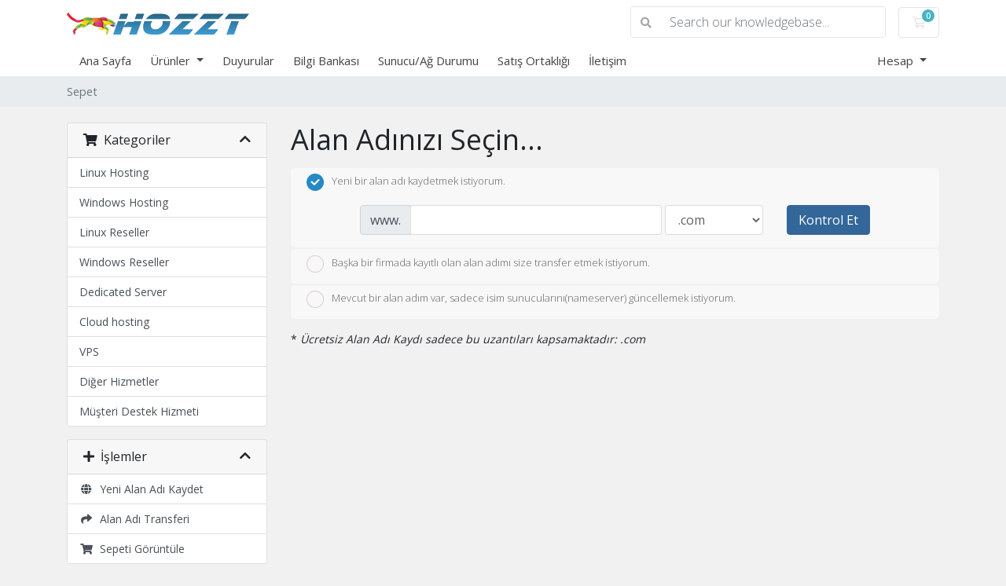

--- FILE ---
content_type: text/html; charset=utf-8
request_url: https://www.hozzt.com/panel/index.php/store/windows-reseller/windows-reseller-1
body_size: 103515
content:
<!doctype html>
<html lang="en">
<head>
    <meta charset="utf-8" />
    <meta name="viewport" content="width=device-width, initial-scale=1, shrink-to-fit=no">
    <title>Sepet - Hozzt</title>
    <!-- Styling -->
<link href="https://fonts.googleapis.com/css2?family=Open+Sans:wght@300;400;600&display=swap" rel="stylesheet">
<link href="/panel/templates/twenty-one/css/all.min.css?v=9f0028" rel="stylesheet">
<link href="/panel/templates/twenty-one/css/theme.min.css?v=9f0028" rel="stylesheet">
<link href="/panel/assets/css/fontawesome-all.min.css" rel="stylesheet">

<script>
    var csrfToken = '7d9fba04290a6d86a750ad3d20342c0924420567',
        markdownGuide = 'Markdown Rehberi',
        locale = 'en',
        saved = 'kaydedildi',
        saving = 'otomatik kaydediliyor',
        whmcsBaseUrl = "/panel",
        requiredText = 'Gerekli',
        recaptchaSiteKey = "";
</script>
<script src="/panel/templates/twenty-one/js/scripts.min.js?v=9f0028"></script>

    <link rel="stylesheet" href="//cdnjs.cloudflare.com/ajax/libs/sweetalert/1.1.3/sweetalert.min.css" />
			<script src="//cdnjs.cloudflare.com/ajax/libs/sweetalert/1.1.3/sweetalert.min.js"></script>
			<script type="text/javascript" src="https://cdnjs.cloudflare.com/ajax/libs/bootbox.js/4.4.0/bootbox.min.js"></script>
<script type="text/javascript">

var _gaq = _gaq || [];
_gaq.push(['_setAccount', 'UA-106745803-1']);
_gaq.push(['_setDomainName', 'hozzt.com']);
_gaq.push(['_trackPageview']);

(function() {
var ga = document.createElement('script'); ga.type = 'text/javascript'; ga.async = true;
ga.src = ('https:' == document.location.protocol ? 'https://ssl' : 'http://www') + '.google-analytics.com/ga.js';
var s = document.getElementsByTagName('script')[0]; s.parentNode.insertBefore(ga, s);
})();

</script>


</head>
<body class="primary-bg-color" data-phone-cc-input="1">

    

    <header id="header" class="header">
        
        <div class="navbar navbar-light">
            <div class="container">
                <a class="navbar-brand mr-3" href="/panel/index.php">
                                            <img src="/panel/assets/img/logo.png" alt="Hozzt" class="logo-img">
                                    </a>

                <form method="post" action="/panel/index.php/knowledgebase/search" class="form-inline ml-auto">
<input type="hidden" name="token" value="7d9fba04290a6d86a750ad3d20342c0924420567" />
                    <div class="input-group search d-none d-xl-flex">
                        <div class="input-group-prepend">
                            <button class="btn btn-default" type="submit">
                                <i class="fas fa-search"></i>
                            </button>
                        </div>
                        <input class="form-control appended-form-control font-weight-light" type="text" name="search" placeholder="Search our knowledgebase...">
                    </div>
                </form>

                <ul class="navbar-nav toolbar">
                    <li class="nav-item ml-3">
                        <a class="btn nav-link cart-btn" href="/panel/cart.php?a=view">
                            <i class="far fa-shopping-cart fa-fw"></i>
                            <span id="cartItemCount" class="badge badge-info">0</span>
                            <span class="sr-only">Sepet</span>
                        </a>
                    </li>
                    <li class="nav-item ml-3 d-xl-none">
                        <button class="btn nav-link" type="button" data-toggle="collapse" data-target="#mainNavbar">
                            <span class="fas fa-bars fa-fw"></span>
                        </button>
                    </li>
                </ul>
            </div>
        </div>
        <div class="navbar navbar-expand-xl main-navbar-wrapper">
            <div class="container">
                <div class="collapse navbar-collapse" id="mainNavbar">
                    <form method="post" action="/panel/index.php/knowledgebase/search" class="d-xl-none">
<input type="hidden" name="token" value="7d9fba04290a6d86a750ad3d20342c0924420567" />
                        <div class="input-group search w-100 mb-2">
                            <div class="input-group-prepend">
                                <button class="btn btn-default" type="submit">
                                    <i class="fas fa-search"></i>
                                </button>
                            </div>
                            <input class="form-control prepended-form-control" type="text" name="search" placeholder="Search our knowledgebase...">
                        </div>
                    </form>
                    <ul id="nav" class="navbar-nav mr-auto">
                            <li menuItemName="Home" class="d-block no-collapse" id="Primary_Navbar-Home">
        <a class="pr-4" href="/panel/index.php">
                        Ana Sayfa
                    </a>
            </li>
    <li menuItemName="Store" class="d-block dropdown no-collapse" id="Primary_Navbar-Store">
        <a class="pr-4 dropdown-toggle" data-toggle="dropdown" aria-haspopup="true" aria-expanded="false" href="#">
                        Ürünler
                    </a>
                    <ul class="dropdown-menu">
                                                <li menuItemName="Browse Products Services" class="dropdown-item" id="Primary_Navbar-Store-Browse_Products_Services">
                        <a href="/panel/index.php/store" class="dropdown-item px-2 py-0">
                                                        Tümünü Görüntüle
                                                    </a>
                    </li>
                                                                <div class="dropdown-divider"></div>
                                                                <li menuItemName="Linux Hosting" class="dropdown-item" id="Primary_Navbar-Store-Linux_Hosting">
                        <a href="/panel/index.php/store/linux-hosting" class="dropdown-item px-2 py-0">
                                                        Linux Hosting
                                                    </a>
                    </li>
                                                                <li menuItemName="Windows Hosting" class="dropdown-item" id="Primary_Navbar-Store-Windows_Hosting">
                        <a href="/panel/index.php/store/windows-hosting" class="dropdown-item px-2 py-0">
                                                        Windows Hosting
                                                    </a>
                    </li>
                                                                <li menuItemName="Linux Reseller" class="dropdown-item" id="Primary_Navbar-Store-Linux_Reseller">
                        <a href="/panel/index.php/store/linux-reseller" class="dropdown-item px-2 py-0">
                                                        Linux Reseller
                                                    </a>
                    </li>
                                                                <li menuItemName="Windows Reseller" class="dropdown-item" id="Primary_Navbar-Store-Windows_Reseller">
                        <a href="/panel/index.php/store/windows-reseller" class="dropdown-item px-2 py-0">
                                                        Windows Reseller
                                                    </a>
                    </li>
                                                                <li menuItemName="Dedicated Server" class="dropdown-item" id="Primary_Navbar-Store-Dedicated_Server">
                        <a href="/panel/index.php/store/dedicated-server" class="dropdown-item px-2 py-0">
                                                        Dedicated Server
                                                    </a>
                    </li>
                                                                <li menuItemName="Cloud hosting" class="dropdown-item" id="Primary_Navbar-Store-Cloud_hosting">
                        <a href="/panel/index.php/store/cloud-hosting" class="dropdown-item px-2 py-0">
                                                        Cloud hosting
                                                    </a>
                    </li>
                                                                <li menuItemName="VPS" class="dropdown-item" id="Primary_Navbar-Store-VPS">
                        <a href="/panel/index.php/store/vps" class="dropdown-item px-2 py-0">
                                                        VPS
                                                    </a>
                    </li>
                                                                <li menuItemName="Diğer Hizmetler" class="dropdown-item" id="Primary_Navbar-Store-Diğer_Hizmetler">
                        <a href="/panel/index.php/store/diger-hizmetler" class="dropdown-item px-2 py-0">
                                                        Diğer Hizmetler
                                                    </a>
                    </li>
                                                                <li menuItemName="Müşteri Destek Hizmeti" class="dropdown-item" id="Primary_Navbar-Store-Müşteri_Destek_Hizmeti">
                        <a href="/panel/index.php/store/musteri-destek-hizmeti" class="dropdown-item px-2 py-0">
                                                        Müşteri Destek Hizmeti
                                                    </a>
                    </li>
                                                                <li menuItemName="Register a New Domain" class="dropdown-item" id="Primary_Navbar-Store-Register_a_New_Domain">
                        <a href="/panel/cart.php?a=add&domain=register" class="dropdown-item px-2 py-0">
                                                        Yeni Alan Adı Kaydet
                                                    </a>
                    </li>
                                                                <li menuItemName="Transfer a Domain to Us" class="dropdown-item" id="Primary_Navbar-Store-Transfer_a_Domain_to_Us">
                        <a href="/panel/cart.php?a=add&domain=transfer" class="dropdown-item px-2 py-0">
                                                        Alan Adı Transfer
                                                    </a>
                    </li>
                                        </ul>
            </li>
    <li menuItemName="Announcements" class="d-block" id="Primary_Navbar-Announcements">
        <a class="pr-4" href="/panel/index.php/announcements">
                        Duyurular
                    </a>
            </li>
    <li menuItemName="Knowledgebase" class="d-block" id="Primary_Navbar-Knowledgebase">
        <a class="pr-4" href="/panel/index.php/knowledgebase">
                        Bilgi Bankası
                    </a>
            </li>
    <li menuItemName="Network Status" class="d-block" id="Primary_Navbar-Network_Status">
        <a class="pr-4" href="/panel/serverstatus.php">
                        Sunucu/Ağ Durumu
                    </a>
            </li>
    <li menuItemName="Affiliates" class="d-block" id="Primary_Navbar-Affiliates">
        <a class="pr-4" href="/panel/affiliates.php">
                        Satış Ortaklığı
                    </a>
            </li>
    <li menuItemName="Contact Us" class="d-block" id="Primary_Navbar-Contact_Us">
        <a class="pr-4" href="/panel/contact.php">
                        İletişim
                    </a>
            </li>
    <li class="d-none dropdown collapsable-dropdown">
        <a class="dropdown-toggle" href="#" id="navbarDropdownMenu" role="button" data-toggle="dropdown" aria-haspopup="true" aria-expanded="false">
            Daha Fazla
        </a>
        <ul class="collapsable-dropdown-menu dropdown-menu" aria-labelledby="navbarDropdownMenu">
        </ul>
    </li>
                    </ul>
                    <ul class="navbar-nav ml-auto">
                            <li menuItemName="Account" class="d-block no-collapse dropdown no-collapse" id="Secondary_Navbar-Account">
        <a class=" dropdown-toggle" data-toggle="dropdown" aria-haspopup="true" aria-expanded="false" href="#">
                        Hesap
                    </a>
                    <ul class="dropdown-menu dropdown-menu-right">
                                                <li menuItemName="Login" class="dropdown-item" id="Secondary_Navbar-Account-Login">
                        <a href="/panel/clientarea.php" class="dropdown-item px-2 py-0">
                                                        Giriş
                                                    </a>
                    </li>
                                                                <li menuItemName="Register" class="dropdown-item" id="Secondary_Navbar-Account-Register">
                        <a href="/panel/register.php" class="dropdown-item px-2 py-0">
                                                        Kayıt
                                                    </a>
                    </li>
                                                                <div class="dropdown-divider"></div>
                                                                <li menuItemName="Forgot Password?" class="dropdown-item" id="Secondary_Navbar-Account-Forgot_Password?">
                        <a href="/panel/index.php/password/reset" class="dropdown-item px-2 py-0">
                                                        Şifremi Unuttum?
                                                    </a>
                    </li>
                                        </ul>
            </li>
                    </ul>
                </div>
            </div>
        </div>
    </header>

    
    <nav class="master-breadcrumb" aria-label="breadcrumb">
        <div class="container">
            <ol class="breadcrumb">
            <li class="breadcrumb-item active" aria-current="page">
                        Sepet
                    </li>
    </ol>
        </div>
    </nav>

        
    
    <section id="main-body">
        <div class="container">
            <div class="row">

                        <div class="col-12 primary-content">


<link rel="stylesheet" type="text/css" href="/panel/templates/orderforms/standard_cart/css/all.min.css?v=9f0028" />
<script type="text/javascript" src="/panel/templates/orderforms/standard_cart/js/scripts.min.js?v=9f0028"></script>
<div id="order-standard_cart">

    <div class="row">
        <div class="cart-sidebar">
                <div menuItemName="Categories" class="panel card card-sidebar mb-3 panel-sidebar">
        <div class="panel-heading card-header">
            <h3 class="panel-title">
                                    <i class="fas fa-shopping-cart"></i>&nbsp;
                
                Kategoriler

                
                <i class="fas fa-chevron-up card-minimise panel-minimise pull-right float-right"></i>
            </h3>
        </div>

        
                    <div class="list-group collapsable-card-body">
                                                            <a menuItemName="Linux Hosting" href="/panel/index.php/store/linux-hosting" class="list-group-item list-group-item-action" id="Secondary_Sidebar-Categories-Linux_Hosting">
                            
                            Linux Hosting

                                                    </a>
                                                                                <a menuItemName="Windows Hosting" href="/panel/index.php/store/windows-hosting" class="list-group-item list-group-item-action" id="Secondary_Sidebar-Categories-Windows_Hosting">
                            
                            Windows Hosting

                                                    </a>
                                                                                <a menuItemName="Linux Reseller" href="/panel/index.php/store/linux-reseller" class="list-group-item list-group-item-action" id="Secondary_Sidebar-Categories-Linux_Reseller">
                            
                            Linux Reseller

                                                    </a>
                                                                                <a menuItemName="Windows Reseller" href="/panel/index.php/store/windows-reseller" class="list-group-item list-group-item-action" id="Secondary_Sidebar-Categories-Windows_Reseller">
                            
                            Windows Reseller

                                                    </a>
                                                                                <a menuItemName="Dedicated Server" href="/panel/index.php/store/dedicated-server" class="list-group-item list-group-item-action" id="Secondary_Sidebar-Categories-Dedicated_Server">
                            
                            Dedicated Server

                                                    </a>
                                                                                <a menuItemName="Cloud hosting" href="/panel/index.php/store/cloud-hosting" class="list-group-item list-group-item-action" id="Secondary_Sidebar-Categories-Cloud_hosting">
                            
                            Cloud hosting

                                                    </a>
                                                                                <a menuItemName="VPS" href="/panel/index.php/store/vps" class="list-group-item list-group-item-action" id="Secondary_Sidebar-Categories-VPS">
                            
                            VPS

                                                    </a>
                                                                                <a menuItemName="Diğer Hizmetler" href="/panel/index.php/store/diger-hizmetler" class="list-group-item list-group-item-action" id="Secondary_Sidebar-Categories-Diğer_Hizmetler">
                            
                            Diğer Hizmetler

                                                    </a>
                                                                                <a menuItemName="Müşteri Destek Hizmeti" href="/panel/index.php/store/musteri-destek-hizmeti" class="list-group-item list-group-item-action" id="Secondary_Sidebar-Categories-Müşteri_Destek_Hizmeti">
                            
                            Müşteri Destek Hizmeti

                                                    </a>
                                                </div>
        
            </div>

        <div menuItemName="Actions" class="panel card card-sidebar mb-3 panel-sidebar">
        <div class="panel-heading card-header">
            <h3 class="panel-title">
                                    <i class="fas fa-plus"></i>&nbsp;
                
                İşlemler

                
                <i class="fas fa-chevron-up card-minimise panel-minimise pull-right float-right"></i>
            </h3>
        </div>

        
                    <div class="list-group collapsable-card-body">
                                                            <a menuItemName="Domain Registration" href="/panel/cart.php?a=add&domain=register" class="list-group-item list-group-item-action" id="Secondary_Sidebar-Actions-Domain_Registration">
                                                            <i class="fas fa-globe fa-fw"></i>&nbsp;
                            
                            Yeni Alan Adı Kaydet

                                                    </a>
                                                                                <a menuItemName="Domain Transfer" href="/panel/cart.php?a=add&domain=transfer" class="list-group-item list-group-item-action" id="Secondary_Sidebar-Actions-Domain_Transfer">
                                                            <i class="fas fa-share fa-fw"></i>&nbsp;
                            
                            Alan Adı Transferi

                                                    </a>
                                                                                <a menuItemName="View Cart" href="/panel/cart.php?a=view" class="list-group-item list-group-item-action" id="Secondary_Sidebar-Actions-View_Cart">
                                                            <i class="fas fa-shopping-cart fa-fw"></i>&nbsp;
                            
                            Sepeti Görüntüle

                                                    </a>
                                                </div>
        
            </div>

        <div menuItemName="Choose Currency" class="panel card card-sidebar mb-3 panel-sidebar">
        <div class="panel-heading card-header">
            <h3 class="panel-title">
                                    <i class="fas fa-plus"></i>&nbsp;
                
                Para Birimi

                
                <i class="fas fa-chevron-up card-minimise panel-minimise pull-right float-right"></i>
            </h3>
        </div>

                    <div class="panel-body card-body collapsable-card-body">
                <form method="post" action="">
<input type="hidden" name="token" value="7d9fba04290a6d86a750ad3d20342c0924420567" />
    <select name="currency" onchange="submit()" class="form-control"><option value="1" selected>USD</option><option value="5">TRY</option>    </select>
</form>
            </div>
        
        
            </div>

            </div>

        <div class="cart-body">
            <div class="header-lined">
                <h1 class="font-size-36">Alan Adınızı Seçin...</h1>
            </div>
            <div class="sidebar-collapsed">

            <div class="panel card panel-default">
                <div class="m-0 panel-heading card-header">
        <h3 class="panel-title">
                            <i class="fas fa-shopping-cart"></i>&nbsp;
            
            Kategoriler

                    </h3>
    </div>

    <div class="panel-body card-body">
        <form role="form">
            <select class="form-control custom-select" onchange="selectChangeNavigate(this)">
                                                    <option menuItemName="Linux Hosting" value="/panel/index.php/store/linux-hosting" class="list-group-item" >
                        Linux Hosting

                                            </option>
                                                        <option menuItemName="Windows Hosting" value="/panel/index.php/store/windows-hosting" class="list-group-item" >
                        Windows Hosting

                                            </option>
                                                        <option menuItemName="Linux Reseller" value="/panel/index.php/store/linux-reseller" class="list-group-item" >
                        Linux Reseller

                                            </option>
                                                        <option menuItemName="Windows Reseller" value="/panel/index.php/store/windows-reseller" class="list-group-item" >
                        Windows Reseller

                                            </option>
                                                        <option menuItemName="Dedicated Server" value="/panel/index.php/store/dedicated-server" class="list-group-item" >
                        Dedicated Server

                                            </option>
                                                        <option menuItemName="Cloud hosting" value="/panel/index.php/store/cloud-hosting" class="list-group-item" >
                        Cloud hosting

                                            </option>
                                                        <option menuItemName="VPS" value="/panel/index.php/store/vps" class="list-group-item" >
                        VPS

                                            </option>
                                                        <option menuItemName="Diğer Hizmetler" value="/panel/index.php/store/diger-hizmetler" class="list-group-item" >
                        Diğer Hizmetler

                                            </option>
                                                        <option menuItemName="Müşteri Destek Hizmeti" value="/panel/index.php/store/musteri-destek-hizmeti" class="list-group-item" >
                        Müşteri Destek Hizmeti

                                            </option>
                                                                        <option value="" class="list-group-item" selected=""selected>- Başka Kategori Seç -</option>
                            </select>
        </form>
    </div>

            </div>
            <div class="panel card panel-default">
                <div class="m-0 panel-heading card-header">
        <h3 class="panel-title">
                            <i class="fas fa-plus"></i>&nbsp;
            
            İşlemler

                    </h3>
    </div>

    <div class="panel-body card-body">
        <form role="form">
            <select class="form-control custom-select" onchange="selectChangeNavigate(this)">
                                                    <option menuItemName="Domain Registration" value="/panel/cart.php?a=add&domain=register" class="list-group-item" >
                        Yeni Alan Adı Kaydet

                                            </option>
                                                        <option menuItemName="Domain Transfer" value="/panel/cart.php?a=add&domain=transfer" class="list-group-item" >
                        Alan Adı Transferi

                                            </option>
                                                        <option menuItemName="View Cart" value="/panel/cart.php?a=view" class="list-group-item" >
                        Sepeti Görüntüle

                                            </option>
                                                                        <option value="" class="list-group-item" selected=""selected>- Başka Kategori Seç -</option>
                            </select>
        </form>
    </div>

            </div>
            <div class="panel card panel-default">
                <div class="m-0 panel-heading card-header">
        <h3 class="panel-title">
                            <i class="fas fa-plus"></i>&nbsp;
            
            Para Birimi

                    </h3>
    </div>

    <div class="panel-body card-body">
        <form role="form">
            <select class="form-control custom-select" onchange="selectChangeNavigate(this)">
                                                                    <option value="" class="list-group-item" selected=""selected>- Başka Kategori Seç -</option>
                            </select>
        </form>
    </div>

            </div>
    
            <div class="pull-right form-inline float-right">
            <form method="post" action="/panel/cart.php">
<input type="hidden" name="token" value="7d9fba04290a6d86a750ad3d20342c0924420567" />
                <select name="currency" onchange="submit()" class="form-control">
                    <option value="">Para Birimi</option>
                                            <option value="1">USD</option>
                                            <option value="5">TRY</option>
                                    </select>
            </form>
        </div>
    
</div>
            <form id="frmProductDomain">
                <input type="hidden" id="frmProductDomainPid" value="18" />
                <div class="domain-selection-options">
                                                                <div class="option">
                            <label>
                                <input type="radio" name="domainoption" value="register" id="selregister" checked />Yeni bir alan adı kaydetmek istiyorum.
                            </label>
                            <div class="domain-input-group clearfix" id="domainregister">
                                <div class="row">
                                    <div class="col-sm-8 col-sm-offset-1 offset-sm-1">
                                        <div class="row domains-row">
                                            <div class="col-xs-9 col-9">
                                                <div class="input-group">
                                                    <div class="input-group-addon input-group-prepend">
                                                        <span class="input-group-text">www.</span>
                                                    </div>
                                                    <input type="text" id="registersld" value="" class="form-control" autocapitalize="none" data-toggle="tooltip" data-placement="top" data-trigger="manual" title="Lütfen alan adınızı girin" />
                                                </div>
                                            </div>
                                            <div class="col-xs-3 col-3">
                                                <select id="registertld" class="form-control">
                                                                                                            <option value=".com">.com</option>
                                                                                                            <option value=".net">.net</option>
                                                                                                            <option value=".org">.org</option>
                                                                                                            <option value=".biz">.biz</option>
                                                                                                            <option value=".info">.info</option>
                                                                                                            <option value=".name">.name</option>
                                                                                                            <option value=".me">.me</option>
                                                                                                            <option value=".in">.in</option>
                                                                                                            <option value=".eu">.eu</option>
                                                                                                            <option value=".cn">.cn</option>
                                                                                                            <option value=".asia">.asia</option>
                                                                                                            <option value=".mobi">.mobi</option>
                                                                                                            <option value=".tel">.tel</option>
                                                                                                            <option value=".tv">.tv</option>
                                                                                                            <option value=".us">.us</option>
                                                                                                            <option value=".cc">.cc</option>
                                                                                                            <option value=".ws">.ws</option>
                                                                                                            <option value=".bz">.bz</option>
                                                                                                            <option value=".mn">.mn</option>
                                                                                                            <option value=".co.uk">.co.uk</option>
                                                                                                            <option value=".com.tr">.com.tr</option>
                                                                                                            <option value=".net.tr">.net.tr</option>
                                                                                                            <option value=".org.tr">.org.tr</option>
                                                                                                            <option value=".gen.tr">.gen.tr</option>
                                                                                                            <option value=".web.tr">.web.tr</option>
                                                                                                            <option value=".av.tr">.av.tr</option>
                                                                                                            <option value=".dr.tr">.dr.tr</option>
                                                                                                            <option value=".biz.tr">.biz.tr</option>
                                                                                                            <option value=".tv.tr">.tv.tr</option>
                                                                                                            <option value=".info.tr">.info.tr</option>
                                                                                                            <option value=".gov.tr">.gov.tr</option>
                                                                                                            <option value=".k12.tr">.k12.tr</option>
                                                                                                            <option value=".bel.tr">.bel.tr</option>
                                                                                                            <option value=".co">.co</option>
                                                                                                            <option value=".de">.de</option>
                                                                                                            <option value=".es">.es</option>
                                                                                                            <option value=".ru">.ru</option>
                                                                                                            <option value=".pro">.pro</option>
                                                                                                            <option value=".com.cn">.com.cn</option>
                                                                                                            <option value=".net.cn">.net.cn</option>
                                                                                                            <option value=".co.in">.co.in</option>
                                                                                                            <option value=".ca">.ca</option>
                                                                                                            <option value=".cn.com">.cn.com</option>
                                                                                                            <option value=".xxx">.xxx</option>
                                                                                                            <option value=".com.au">.com.au</option>
                                                                                                            <option value=".net.au">.net.au</option>
                                                                                                            <option value=".nl">.nl</option>
                                                                                                            <option value=".sx">.sx</option>
                                                                                                            <option value=".pw">.pw</option>
                                                                                                            <option value=".club">.club</option>
                                                                                                            <option value=".ae">.ae</option>
                                                                                                            <option value=".uk">.uk</option>
                                                                                                            <option value=".xyz">.xyz</option>
                                                                                                            <option value=".site">.site</option>
                                                                                                            <option value=".ist">.ist</option>
                                                                                                            <option value=".online">.online</option>
                                                                                                            <option value=".la">.la</option>
                                                                                                            <option value=".istanbul">.istanbul</option>
                                                                                                            <option value=".tech">.tech</option>
                                                                                                            <option value=".store">.store</option>
                                                                                                            <option value=".kim">.kim</option>
                                                                                                            <option value=".com.ua">.com.ua</option>
                                                                                                            <option value=".shop">.shop</option>
                                                                                                            <option value=".app">.app</option>
                                                                                                            <option value=".fun">.fun</option>
                                                                                                            <option value=".com.hk">.com.hk</option>
                                                                                                            <option value=".bet">.bet</option>
                                                                                                            <option value=".dev">.dev</option>
                                                                                                            <option value=".top">.top</option>
                                                                                                            <option value=".io">.io</option>
                                                                                                            <option value=".tc">.tc</option>
                                                                                                            <option value=".ai">.ai</option>
                                                                                                            <option value=".mx">.mx</option>
                                                                                                            <option value=".do">.do</option>
                                                                                                            <option value=".fr">.fr</option>
                                                                                                            <option value=".it">.it</option>
                                                                                                            <option value=".ie">.ie</option>
                                                                                                            <option value=".yt">.yt</option>
                                                                                                            <option value=".clinic">.clinic</option>
                                                                                                            <option value=".tr">.tr</option>
                                                                                                            <option value=".life">.life</option>
                                                                                                            <option value=".bg">.bg</option>
                                                                                                    </select>
                                            </div>
                                        </div>
                                    </div>
                                    <div class="col-sm-2">
                                        <button type="submit" class="btn btn-primary btn-block">
                                            Kontrol Et
                                        </button>
                                    </div>
                                </div>
                            </div>
                        </div>
                                                                <div class="option">
                            <label>
                                <input type="radio" name="domainoption" value="transfer" id="seltransfer" />Başka bir firmada kayıtlı olan alan adımı size transfer etmek istiyorum.
                            </label>
                            <div class="domain-input-group clearfix" id="domaintransfer">
                                <div class="row">
                                    <div class="col-sm-8 col-sm-offset-1 offset-sm-1">
                                        <div class="row domains-row">
                                            <div class="col-xs-9 col-9">
                                                <div class="input-group">
                                                    <div class="input-group-addon input-group-prepend">
                                                        <span class="input-group-text">www.</span>
                                                    </div>
                                                    <input type="text" id="transfersld" value="" class="form-control" autocapitalize="none" data-toggle="tooltip" data-placement="top" data-trigger="manual" title="Lütfen alan adınızı girin"/>
                                                </div>
                                            </div>
                                            <div class="col-xs-3 col-3">
                                                <select id="transfertld" class="form-control">
                                                                                                            <option value=".com">.com</option>
                                                                                                            <option value=".net">.net</option>
                                                                                                            <option value=".org">.org</option>
                                                                                                            <option value=".biz">.biz</option>
                                                                                                            <option value=".info">.info</option>
                                                                                                            <option value=".name">.name</option>
                                                                                                            <option value=".me">.me</option>
                                                                                                            <option value=".in">.in</option>
                                                                                                            <option value=".eu">.eu</option>
                                                                                                            <option value=".cn">.cn</option>
                                                                                                            <option value=".asia">.asia</option>
                                                                                                            <option value=".mobi">.mobi</option>
                                                                                                            <option value=".tel">.tel</option>
                                                                                                            <option value=".tv">.tv</option>
                                                                                                            <option value=".us">.us</option>
                                                                                                            <option value=".cc">.cc</option>
                                                                                                            <option value=".ws">.ws</option>
                                                                                                            <option value=".bz">.bz</option>
                                                                                                            <option value=".mn">.mn</option>
                                                                                                            <option value=".co.uk">.co.uk</option>
                                                                                                            <option value=".com.tr">.com.tr</option>
                                                                                                            <option value=".net.tr">.net.tr</option>
                                                                                                            <option value=".org.tr">.org.tr</option>
                                                                                                            <option value=".gen.tr">.gen.tr</option>
                                                                                                            <option value=".web.tr">.web.tr</option>
                                                                                                            <option value=".av.tr">.av.tr</option>
                                                                                                            <option value=".dr.tr">.dr.tr</option>
                                                                                                            <option value=".biz.tr">.biz.tr</option>
                                                                                                            <option value=".tv.tr">.tv.tr</option>
                                                                                                            <option value=".info.tr">.info.tr</option>
                                                                                                            <option value=".gov.tr">.gov.tr</option>
                                                                                                            <option value=".k12.tr">.k12.tr</option>
                                                                                                            <option value=".bel.tr">.bel.tr</option>
                                                                                                            <option value=".co">.co</option>
                                                                                                            <option value=".de">.de</option>
                                                                                                            <option value=".es">.es</option>
                                                                                                            <option value=".ru">.ru</option>
                                                                                                            <option value=".pro">.pro</option>
                                                                                                            <option value=".com.cn">.com.cn</option>
                                                                                                            <option value=".net.cn">.net.cn</option>
                                                                                                            <option value=".co.in">.co.in</option>
                                                                                                            <option value=".ca">.ca</option>
                                                                                                            <option value=".cn.com">.cn.com</option>
                                                                                                            <option value=".xxx">.xxx</option>
                                                                                                            <option value=".com.au">.com.au</option>
                                                                                                            <option value=".net.au">.net.au</option>
                                                                                                            <option value=".nl">.nl</option>
                                                                                                            <option value=".sx">.sx</option>
                                                                                                            <option value=".pw">.pw</option>
                                                                                                            <option value=".club">.club</option>
                                                                                                            <option value=".ae">.ae</option>
                                                                                                            <option value=".uk">.uk</option>
                                                                                                            <option value=".xyz">.xyz</option>
                                                                                                            <option value=".site">.site</option>
                                                                                                            <option value=".ist">.ist</option>
                                                                                                            <option value=".online">.online</option>
                                                                                                            <option value=".la">.la</option>
                                                                                                            <option value=".istanbul">.istanbul</option>
                                                                                                            <option value=".tech">.tech</option>
                                                                                                            <option value=".store">.store</option>
                                                                                                            <option value=".kim">.kim</option>
                                                                                                            <option value=".com.ua">.com.ua</option>
                                                                                                            <option value=".shop">.shop</option>
                                                                                                            <option value=".app">.app</option>
                                                                                                            <option value=".fun">.fun</option>
                                                                                                            <option value=".com.hk">.com.hk</option>
                                                                                                            <option value=".bet">.bet</option>
                                                                                                            <option value=".dev">.dev</option>
                                                                                                            <option value=".top">.top</option>
                                                                                                            <option value=".io">.io</option>
                                                                                                            <option value=".tc">.tc</option>
                                                                                                            <option value=".ai">.ai</option>
                                                                                                            <option value=".mx">.mx</option>
                                                                                                            <option value=".do">.do</option>
                                                                                                            <option value=".fr">.fr</option>
                                                                                                            <option value=".it">.it</option>
                                                                                                            <option value=".ie">.ie</option>
                                                                                                            <option value=".yt">.yt</option>
                                                                                                            <option value=".clinic">.clinic</option>
                                                                                                            <option value=".tr">.tr</option>
                                                                                                            <option value=".life">.life</option>
                                                                                                            <option value=".bg">.bg</option>
                                                                                                    </select>
                                            </div>
                                        </div>
                                    </div>
                                    <div class="col-sm-2">
                                        <button type="submit" class="btn btn-primary btn-block">
                                            Transfer
                                        </button>
                                    </div>
                                </div>
                            </div>
                        </div>
                                                                <div class="option">
                            <label>
                                <input type="radio" name="domainoption" value="owndomain" id="selowndomain" />Mevcut bir alan adım var, sadece isim sunucularını(nameserver) güncellemek istiyorum.
                            </label>
                            <div class="domain-input-group clearfix" id="domainowndomain">
                                <div class="row">
                                    <div class="col-sm-8 col-sm-offset-1 offset-sm-1">
                                        <div class="row domains-row">
                                            <div class="col-xs-9 col-9">
                                                <div class="input-group">
                                                    <div class="input-group-addon input-group-prepend">
                                                        <span class="input-group-text">www.</span>
                                                    </div>
                                                    <input type="text" id="owndomainsld" value="" placeholder="ornek" class="form-control" autocapitalize="none" data-toggle="tooltip" data-placement="top" data-trigger="manual" title="Lütfen alan adınızı girin" />
                                                </div>
                                            </div>
                                            <div class="col-xs-3 col-3">
                                                <input type="text" id="owndomaintld" value="" placeholder="com" class="form-control" autocapitalize="none" data-toggle="tooltip" data-placement="top" data-trigger="manual" title="Gerekli" />
                                            </div>
                                        </div>
                                    </div>
                                    <div class="col-sm-2">
                                        <button type="submit" class="btn btn-primary btn-block" id="useOwnDomain">
                                            Kullan
                                        </button>
                                    </div>
                                </div>
                            </div>
                        </div>
                                                        </div>

                                    <p>* <em>Ücretsiz Alan Adı Kaydı sadece bu uzantıları kapsamaktadır: .com</em></p>
                
            </form>

            <div class="clearfix"></div>
            <form method="post" action="/panel/cart.php?a=add&pid=18&domainselect=1" id="frmProductDomainSelections">
<input type="hidden" name="token" value="7d9fba04290a6d86a750ad3d20342c0924420567" />

                <div id="DomainSearchResults" class="w-hidden">

                    <div id="searchDomainInfo">
                        <p id="primaryLookupSearching" class="domain-lookup-loader domain-lookup-primary-loader domain-searching domain-checker-result-headline">
                            <i class="fas fa-spinner fa-spin"></i>
                            <span class="domain-lookup-register-loader">Uygunluk kontrolü...</span>
                            <span class="domain-lookup-transfer-loader">Transfer uygunluğu denetleme...</span>
                            <span class="domain-lookup-other-loader">Alan adı seçimi doğrulaması...</span>
                        </p>
                        <div id="primaryLookupResult" class="domain-lookup-result domain-lookup-primary-results w-hidden">
                            <div class="domain-unavailable domain-checker-unavailable headline"><strong>:domain</strong> kayıt için uygun değil!</div>
                            <div class="domain-available domain-checker-available headline"><strong>:domain</strong> is available.</div>
                            <div class="btn btn-primary domain-contact-support headline">Bize Ulaşın</div>
                            <div class="transfer-eligible">
                                <p class="domain-checker-available headline">Alan adınız transfere uygun görünüyor!</p>
                                <p>Lütfen transfer işlemine devam etmeden önce geçerli kayıt firmanızdan alan adınızın transfer kilidinin kapalı olduğundan emin olun.</p>
                            </div>
                            <div class="transfer-not-eligible">
                                <p class="domain-checker-unavailable headline">Transfere uygun değil</p>
                                <p>Girdiğiniz alan adı kayıtlı görünmüyor</p>
                                <p>Eğer bu alan adı yakın zamanda kaydedildiyse, işlem yapmayı daha sonra tekrar ddenemeniz gerekmektedir.</p>
                                <p>Alternatif olarak, bu alan adını sorgulayıp kaydetmek için arama yapabilirsiniz.</p>
                            </div>
                            <div class="domain-invalid">
                                <p class="domain-checker-unavailable headline">Geçersiz alan adı girildi</p>
                                <p>
                                    Alan adı harf ya da rakamla başlamak zorundadır<span class="domain-length-restrictions"> ve en az <span class="min-length"></span> ile en fazla <span class="max-length"></span> karakter uzunluğunda olmalıdır</span><br />
                                    Lütfen girişinizi kontrol edip tekrar deneyin.
                                </p>
                            </div>
                            <div id="idnLanguageSelector" class="margin-10 idn-language-selector idn-language w-hidden">
                                <div class="row">
                                    <div class="col-sm-10 col-sm-offset-1 col-lg-8 col-lg-offset-2 offset-sm-1 offset-lg-2">
                                        <div class="margin-10 text-center">
                                            We detected the domain you entered is an international domain name. In order to continue, please select your desired domain language.
                                        </div>
                                    </div>
                                </div>
                                <div class="row">
                                    <div class="col-sm-8 col-lg-6 col-sm-offset-2 col-lg-offset-3 offset-sm-2 offset-lg-3">
                                        <div class="form-group">
                                            <select name="idnlanguage" class="form-control">
                                                <option value="">Choose IDN Language</option>
                                                                                                    <option value="afr">Afrikaans</option>
                                                                                                    <option value="alb">Albanian</option>
                                                                                                    <option value="ara">Arabic</option>
                                                                                                    <option value="arg">Aragonese</option>
                                                                                                    <option value="arm">Armenian</option>
                                                                                                    <option value="asm">Assamese</option>
                                                                                                    <option value="ast">Asturian</option>
                                                                                                    <option value="ave">Avestan</option>
                                                                                                    <option value="awa">Awadhi</option>
                                                                                                    <option value="aze">Azerbaijani</option>
                                                                                                    <option value="ban">Balinese</option>
                                                                                                    <option value="bal">Baluchi</option>
                                                                                                    <option value="bas">Basa</option>
                                                                                                    <option value="bak">Bashkir</option>
                                                                                                    <option value="baq">Basque</option>
                                                                                                    <option value="bel">Belarusian</option>
                                                                                                    <option value="ben">Bengali</option>
                                                                                                    <option value="bho">Bhojpuri</option>
                                                                                                    <option value="bos">Bosnian</option>
                                                                                                    <option value="bul">Bulgarian</option>
                                                                                                    <option value="bur">Burmese</option>
                                                                                                    <option value="car">Carib</option>
                                                                                                    <option value="cat">Catalan</option>
                                                                                                    <option value="che">Chechen</option>
                                                                                                    <option value="chi">Chinese</option>
                                                                                                    <option value="chv">Chuvash</option>
                                                                                                    <option value="cop">Coptic</option>
                                                                                                    <option value="cos">Corsican</option>
                                                                                                    <option value="scr">Croatian</option>
                                                                                                    <option value="cze">Czech</option>
                                                                                                    <option value="dan">Danish</option>
                                                                                                    <option value="div">Divehi</option>
                                                                                                    <option value="doi">Dogri</option>
                                                                                                    <option value="dut">Dutch</option>
                                                                                                    <option value="eng">English</option>
                                                                                                    <option value="est">Estonian</option>
                                                                                                    <option value="fao">Faroese</option>
                                                                                                    <option value="fij">Fijian</option>
                                                                                                    <option value="fin">Finnish</option>
                                                                                                    <option value="fre">French</option>
                                                                                                    <option value="fry">Frisian</option>
                                                                                                    <option value="gla">Gaelic; Scottish Gaelic</option>
                                                                                                    <option value="geo">Georgian</option>
                                                                                                    <option value="ger">German</option>
                                                                                                    <option value="gon">Gondi</option>
                                                                                                    <option value="gre">Greek</option>
                                                                                                    <option value="guj">Gujarati</option>
                                                                                                    <option value="heb">Hebrew</option>
                                                                                                    <option value="hin">Hindi</option>
                                                                                                    <option value="hun">Hungarian</option>
                                                                                                    <option value="ice">Icelandic</option>
                                                                                                    <option value="inc">Indic</option>
                                                                                                    <option value="ind">Indonesian</option>
                                                                                                    <option value="inh">Ingush</option>
                                                                                                    <option value="gle">Irish</option>
                                                                                                    <option value="ita">Italian</option>
                                                                                                    <option value="jpn">Japanese</option>
                                                                                                    <option value="jav">Javanese</option>
                                                                                                    <option value="kas">Kashmiri</option>
                                                                                                    <option value="kaz">Kazakh</option>
                                                                                                    <option value="khm">Khmer</option>
                                                                                                    <option value="kir">Kirghiz</option>
                                                                                                    <option value="kor">Korean</option>
                                                                                                    <option value="kur">Kurdish</option>
                                                                                                    <option value="lao">Lao</option>
                                                                                                    <option value="lat">Latin</option>
                                                                                                    <option value="lav">Latvian</option>
                                                                                                    <option value="lit">Lithuanian</option>
                                                                                                    <option value="ltz">Luxembourgish</option>
                                                                                                    <option value="mac">Macedonian</option>
                                                                                                    <option value="may">Malay</option>
                                                                                                    <option value="mal">Malayalam</option>
                                                                                                    <option value="mlt">Maltese</option>
                                                                                                    <option value="mao">Maori</option>
                                                                                                    <option value="mol">Moldavian</option>
                                                                                                    <option value="mon">Mongolian</option>
                                                                                                    <option value="nep">Nepali</option>
                                                                                                    <option value="nor">Norwegian</option>
                                                                                                    <option value="ori">Oriya</option>
                                                                                                    <option value="oss">Ossetian</option>
                                                                                                    <option value="per">Persian</option>
                                                                                                    <option value="pol">Polish</option>
                                                                                                    <option value="por">Portuguese</option>
                                                                                                    <option value="pan">Punjabi</option>
                                                                                                    <option value="pus">Pushto</option>
                                                                                                    <option value="raj">Rajasthani</option>
                                                                                                    <option value="rum">Romanian</option>
                                                                                                    <option value="rus">Russian</option>
                                                                                                    <option value="smo">Samoan</option>
                                                                                                    <option value="san">Sanskrit</option>
                                                                                                    <option value="srd">Sardinian</option>
                                                                                                    <option value="scc">Serbian</option>
                                                                                                    <option value="snd">Sindhi</option>
                                                                                                    <option value="sin">Sinhalese</option>
                                                                                                    <option value="slo">Slovak</option>
                                                                                                    <option value="slv">Slovenian</option>
                                                                                                    <option value="som">Somali</option>
                                                                                                    <option value="spa">Spanish</option>
                                                                                                    <option value="swa">Swahili</option>
                                                                                                    <option value="swe">Swedish</option>
                                                                                                    <option value="syr">Syriac</option>
                                                                                                    <option value="tgk">Tajik</option>
                                                                                                    <option value="tam">Tamil</option>
                                                                                                    <option value="tel">Telugu</option>
                                                                                                    <option value="tha">Thai</option>
                                                                                                    <option value="tib">Tibetan</option>
                                                                                                    <option value="tur">Turkish</option>
                                                                                                    <option value="ukr">Ukrainian</option>
                                                                                                    <option value="urd">Urdu</option>
                                                                                                    <option value="uzb">Uzbek</option>
                                                                                                    <option value="vie">Vietnamese</option>
                                                                                                    <option value="wel">Welsh</option>
                                                                                                    <option value="yid">Yiddish</option>
                                                                                            </select>
                                            <div class="field-error-msg">
                                                Please select the language of the domain you wish to register.
                                            </div>
                                        </div>
                                    </div>
                                </div>
                            </div>
                            <div class="domain-price">
                                <span class="register-price-label">Bu alan adının kayıt işlemine devam et</span>
                                <span class="transfer-price-label w-hidden">Transfer ederek alan adı süresini *1 yıl uzat</span>
                                <span class="price"></span>
                            </div>
                            <p class="domain-error domain-checker-unavailable headline"></p>
                            <input type="hidden" id="resultDomainOption" name="domainoption" />
                            <input type="hidden" id="resultDomain" name="domains[]" />
                            <input type="hidden" id="resultDomainPricingTerm" />
                        </div>
                    </div>

                                            
                        <div class="suggested-domains w-hidden">
                            <div class="panel-heading card-header">
                                Önerilen Alan Adları
                            </div>
                            <div id="suggestionsLoader" class="card-body panel-body domain-lookup-loader domain-lookup-suggestions-loader">
                                <i class="fas fa-spinner fa-spin"></i> Size özel alan adı önerileri hazırlanıyor
                            </div>
                            <div id="domainSuggestions" class="domain-lookup-result list-group w-hidden">
                                <div class="domain-suggestion list-group-item w-hidden">
                                    <span class="domain"></span><span class="extension"></span>
                                    <div class="actions">
                                        <button type="button" class="btn btn-add-to-cart product-domain" data-whois="1" data-domain="">
                                            <span class="to-add">Sepete Ekle</span>
                                            <span class="loading">
                                                <i class="fas fa-spinner fa-spin"></i> Yükleniyor...
                                            </span>
                                            <span class="added">Eklendi</span>
                                            <span class="unavailable">Satın Alınmış</span>
                                        </button>
                                        <button type="button" class="btn btn-primary domain-contact-support w-hidden">Satın Alma Desteği ile Bağlantı Kurun</button>
                                        <span class="price"></span>
                                        <span class="promo w-hidden"></span>
                                    </div>
                                </div>
                            </div>
                            <div class="panel-footer card-footer more-suggestions text-center w-hidden">
                                <a id="moreSuggestions" href="#" onclick="loadMoreSuggestions();return false;">Daha fazla öneri göster!</a>
                                <span id="noMoreSuggestions" class="no-more small w-hidden">Gösterebileceğimiz tüm sonuçlar bunlar! Eğer hala aradığınız alan adını bulamadıysanız, farklı bir alan adı veya anahtar kelime ile yeniden arama yapabilirsiniz.</span>
                            </div>
                            <div class="text-center text-muted domain-suggestions-warning">
                                <p>Alan adı önerileri her zaman müsait olmayabilir. Uygunluk durumları sepete ekleme sırasında gerçek zamanlı olarak kontrol edilir.</p>
                            </div>
                        </div>
                                    </div>

                <div class="text-center">
                    <button id="btnDomainContinue" type="submit" class="btn btn-primary btn-lg w-hidden" disabled="disabled">
                        Devam Et
                        &nbsp;<i class="fas fa-arrow-circle-right"></i>
                    </button>
                </div>
            </form>
        </div>
    </div>
</div>

<div class="hidden" id="divProductHasRecommendations" data-value=""></div>
<div class="modal fade" id="recommendationsModal" tabindex="-1" role="dialog">
    <div class="modal-dialog" role="document">
        <div class="modal-content">
            <div class="modal-header">
                <h4 class="float-left pull-left">
                                            Added to Cart
                                    </h4>
                <button type="button" class="close" data-dismiss="modal" aria-label="Close"><span aria-hidden="true">&times;</span></button>
                <div class="clearfix"></div>
            </div>
            <div class="modal-body">
                <div class="product-recommendations-container">
    <div class="product-recommendations">
                    <p>Based on this product, we recommend:</p>
                    </div>
</div>
            </div>
            <div class="modal-footer">
                <a class="btn btn-primary" href="#" id="btnContinueRecommendationsModal" data-dismiss="modal" role="button">
                    <span class="w-hidden hidden"><i class="fas fa-spinner fa-spin"></i>&nbsp;</span>Devam Et
                </a>
            </div>
        </div>
    </div>
    <div class="product-recommendation clonable w-hidden hidden">
        <div class="header">
            <div class="cta">
                <div class="price">
                    <span class="w-hidden hidden">ÜCRETSİZ!</span>
                    <span class="breakdown-price"></span>
                    <span class="setup-fee"><small>&nbsp;Kurulum Ücreti</small></span>
                </div>
                <button type="button" class="btn btn-sm btn-add">
                    <span class="text">Sepete Ekle</span>
                    <span class="arrow"><i class="fas fa-chevron-right"></i></span>
                </button>
            </div>
            <div class="expander">
                <i class="fas fa-chevron-right rotate" data-toggle="tooltip" data-placement="right" title="Click to learn more."></i>
            </div>
            <div class="content">
                <div class="headline truncate"></div>
                <div class="tagline truncate">
                    A description (tagline) is not available for this product.
                </div>
            </div>
        </div>
        <div class="body clearfix"><p></p></div>
    </div>
</div>


                    </div>

                    </div>
                                    <div class="clearfix"></div>
            </div>
        </div>
    </section>

    <footer id="footer" class="footer">
        <div class="container">
            <ul class="list-inline mb-7 text-center float-lg-right">
                
                                    <li class="list-inline-item">
                        <button type="button" class="btn" data-toggle="modal" data-target="#modalChooseLanguage">
                            <div class="d-inline-block align-middle">
                                <div class="iti-flag tr"></div>
                            </div>
                            Türkçe
                            /
                            $
                            USD
                        </button>
                    </li>
                            </ul>

            <ul class="nav justify-content-center justify-content-lg-start mb-7">
                <li class="nav-item">
                    <a class="nav-link" href="/panel/contact.php">
                        İletişim
                    </a>
                </li>
                                    <li class="nav-item">
                        <a class="nav-link" href="https://hozzt.com/hizmet-sozlesmesi" target="_blank">Kullanım Koşulları</a>
                    </li>
                            </ul>

            <p class="copyright mb-0">
                Copyright &copy; 2026 Hozzt. All Rights Reserved.
            </p>
        </div>
    </footer>

    <div id="fullpage-overlay" class="w-hidden">
        <div class="outer-wrapper">
            <div class="inner-wrapper">
                <img src="/panel/assets/img/overlay-spinner.svg" alt="">
                <br>
                <span class="msg"></span>
            </div>
        </div>
    </div>

    <div class="modal system-modal fade" id="modalAjax" tabindex="-1" role="dialog" aria-hidden="true">
        <div class="modal-dialog">
            <div class="modal-content">
                <div class="modal-header">
                    <h5 class="modal-title"></h5>
                    <button type="button" class="close" data-dismiss="modal">
                        <span aria-hidden="true">&times;</span>
                        <span class="sr-only">Close</span>
                    </button>
                </div>
                <div class="modal-body">
                    Yükleniyor...
                </div>
                <div class="modal-footer">
                    <div class="float-left loader">
                        <i class="fas fa-circle-notch fa-spin"></i>
                        Yükleniyor...
                    </div>
                    <button type="button" class="btn btn-default" data-dismiss="modal">
                        Close
                    </button>
                    <button type="button" class="btn btn-primary modal-submit">
                        Submit
                    </button>
                </div>
            </div>
        </div>
    </div>

    <form method="get" action="/panel/index.php/store/windows-reseller/windows-reseller-1?">
        <div class="modal modal-localisation" id="modalChooseLanguage" tabindex="-1" role="dialog">
            <div class="modal-dialog modal-lg" role="document">
                <div class="modal-content">
                    <div class="modal-body">
                        <button type="button" class="close text-light" data-dismiss="modal" aria-label="Close">
                            <span aria-hidden="true">&times;</span>
                        </button>

                                                    <h5 class="h5 pt-5 pb-3">Dil seçin</h5>
                            <div class="row item-selector">
                                <input type="hidden" name="language" data-current="turkish" value="turkish" />
                                                                    <div class="col-4">
                                        <a href="#" class="item" data-value="arabic">
                                            العربية
                                        </a>
                                    </div>
                                                                    <div class="col-4">
                                        <a href="#" class="item" data-value="azerbaijani">
                                            Azerbaijani
                                        </a>
                                    </div>
                                                                    <div class="col-4">
                                        <a href="#" class="item" data-value="catalan">
                                            Català
                                        </a>
                                    </div>
                                                                    <div class="col-4">
                                        <a href="#" class="item" data-value="chinese">
                                            中文
                                        </a>
                                    </div>
                                                                    <div class="col-4">
                                        <a href="#" class="item" data-value="croatian">
                                            Hrvatski
                                        </a>
                                    </div>
                                                                    <div class="col-4">
                                        <a href="#" class="item" data-value="czech">
                                            Čeština
                                        </a>
                                    </div>
                                                                    <div class="col-4">
                                        <a href="#" class="item" data-value="danish">
                                            Dansk
                                        </a>
                                    </div>
                                                                    <div class="col-4">
                                        <a href="#" class="item" data-value="dutch">
                                            Nederlands
                                        </a>
                                    </div>
                                                                    <div class="col-4">
                                        <a href="#" class="item" data-value="english">
                                            English
                                        </a>
                                    </div>
                                                                    <div class="col-4">
                                        <a href="#" class="item" data-value="estonian">
                                            Estonian
                                        </a>
                                    </div>
                                                                    <div class="col-4">
                                        <a href="#" class="item" data-value="farsi">
                                            Persian
                                        </a>
                                    </div>
                                                                    <div class="col-4">
                                        <a href="#" class="item" data-value="french">
                                            Français
                                        </a>
                                    </div>
                                                                    <div class="col-4">
                                        <a href="#" class="item" data-value="german">
                                            Deutsch
                                        </a>
                                    </div>
                                                                    <div class="col-4">
                                        <a href="#" class="item" data-value="hebrew">
                                            עברית
                                        </a>
                                    </div>
                                                                    <div class="col-4">
                                        <a href="#" class="item" data-value="hungarian">
                                            Magyar
                                        </a>
                                    </div>
                                                                    <div class="col-4">
                                        <a href="#" class="item" data-value="italian">
                                            Italiano
                                        </a>
                                    </div>
                                                                    <div class="col-4">
                                        <a href="#" class="item" data-value="macedonian">
                                            Macedonian
                                        </a>
                                    </div>
                                                                    <div class="col-4">
                                        <a href="#" class="item" data-value="norwegian">
                                            Norwegian
                                        </a>
                                    </div>
                                                                    <div class="col-4">
                                        <a href="#" class="item" data-value="portuguese-br">
                                            Português
                                        </a>
                                    </div>
                                                                    <div class="col-4">
                                        <a href="#" class="item" data-value="portuguese-pt">
                                            Português
                                        </a>
                                    </div>
                                                                    <div class="col-4">
                                        <a href="#" class="item" data-value="romanian">
                                            Română
                                        </a>
                                    </div>
                                                                    <div class="col-4">
                                        <a href="#" class="item" data-value="russian">
                                            Русский
                                        </a>
                                    </div>
                                                                    <div class="col-4">
                                        <a href="#" class="item" data-value="spanish">
                                            Español
                                        </a>
                                    </div>
                                                                    <div class="col-4">
                                        <a href="#" class="item" data-value="swedish">
                                            Svenska
                                        </a>
                                    </div>
                                                                    <div class="col-4">
                                        <a href="#" class="item active" data-value="turkish">
                                            Türkçe
                                        </a>
                                    </div>
                                                                    <div class="col-4">
                                        <a href="#" class="item" data-value="turkish24temmuz">
                                            Türkçe
                                        </a>
                                    </div>
                                                                    <div class="col-4">
                                        <a href="#" class="item" data-value="turkish_27nisan2015">
                                            English
                                        </a>
                                    </div>
                                                                    <div class="col-4">
                                        <a href="#" class="item" data-value="turkish_back">
                                            English
                                        </a>
                                    </div>
                                                                    <div class="col-4">
                                        <a href="#" class="item" data-value="turkish_before30january">
                                            English
                                        </a>
                                    </div>
                                                                    <div class="col-4">
                                        <a href="#" class="item" data-value="ukranian">
                                            Українська
                                        </a>
                                    </div>
                                                            </div>
                                                                            <p class="h5 pt-5 pb-3">Para Birimi</p>
                            <div class="row item-selector">
                                <input type="hidden" name="currency" data-current="1" value="">
                                                                    <div class="col-4">
                                        <a href="#" class="item active" data-value="1">
                                            $ USD
                                        </a>
                                    </div>
                                                                    <div class="col-4">
                                        <a href="#" class="item" data-value="5">
                                             TRY
                                        </a>
                                    </div>
                                                            </div>
                                            </div>
                    <div class="modal-footer">
                        <button type="submit" class="btn btn-default">Apply</button>
                    </div>
                </div>
            </div>
        </div>
    </form>

    
    <form action="#" id="frmGeneratePassword">
    <div class="modal fade" id="modalGeneratePassword">
        <div class="modal-dialog">
            <div class="modal-content">
                <div class="modal-header bg-primary text-white">
                    <h4 class="modal-title">
                        Generate Password
                    </h4>
                    <button type="button" class="close" data-dismiss="modal" aria-label="Close">
                        <span aria-hidden="true">&times;</span>
                    </button>
                </div>
                <div class="modal-body">
                    <div class="alert alert-danger w-hidden" id="generatePwLengthError">
                        Please enter a number between 8 and 64 for the password length
                    </div>
                    <div class="form-group row">
                        <label for="generatePwLength" class="col-sm-4 col-form-label">Password Length</label>
                        <div class="col-sm-8">
                            <input type="number" min="8" max="64" value="12" step="1" class="form-control input-inline input-inline-100" id="inputGeneratePasswordLength">
                        </div>
                    </div>
                    <div class="form-group row">
                        <label for="generatePwOutput" class="col-sm-4 col-form-label">Generated Password</label>
                        <div class="col-sm-8">
                            <input type="text" class="form-control" id="inputGeneratePasswordOutput">
                        </div>
                    </div>
                    <div class="row">
                        <div class="col-sm-8 offset-sm-4">
                            <button type="submit" class="btn btn-default btn-sm">
                                <i class="fas fa-plus fa-fw"></i>
                                Generate new password
                            </button>
                            <button type="button" class="btn btn-default btn-sm copy-to-clipboard" data-clipboard-target="#inputGeneratePasswordOutput">
                                <img src="/panel/assets/img/clippy.svg" alt="Copy to clipboard" width="15">
                                Copy
                            </button>
                        </div>
                    </div>
                </div>
                <div class="modal-footer">
                    <button type="button" class="btn btn-default" data-dismiss="modal">
                        Close
                    </button>
                    <button type="button" class="btn btn-primary" id="btnGeneratePasswordInsert" data-clipboard-target="#inputGeneratePasswordOutput">
                        Copy to clipboard and Insert
                    </button>
                </div>
            </div>
        </div>
    </div>
</form>

    <!--Start of Tawk.to Script-->
<script type="text/javascript">
var Tawk_API=Tawk_API||{}, Tawk_LoadStart=new Date();
(function(){
var s1=document.createElement("script"),s0=document.getElementsByTagName("script")[0];
s1.async=true;
s1.src='https://embed.tawk.to/592af5c74374a471e7c5028b/default';
s1.charset='UTF-8';
s1.setAttribute('crossorigin','*');
s0.parentNode.insertBefore(s1,s0);
})();
</script>
<!--End of Tawk.to Script-->


</body>
</html>
